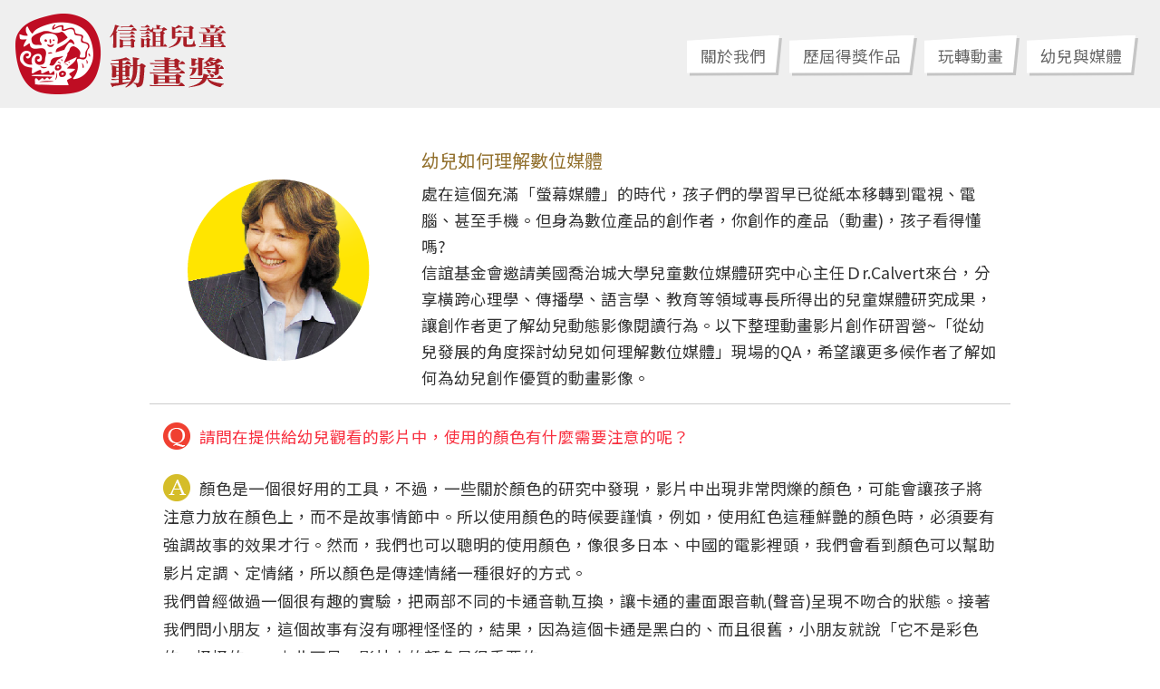

--- FILE ---
content_type: text/html
request_url: https://animationaward.hsin-yi.org.tw/p1.htm
body_size: 14172
content:
<!DOCTYPE html>
<html lang="zh-Hant-TW">
<head>
<meta charset="UTF-8">
<title>信誼兒童動畫獎</title>
<meta name="viewport" content="width=device-width,initial-scale=1.0,viewport-fit=cover">
<link rel="SHORTCUT ICON" href="https://parents.hsin-yi.org.tw/Content/img_V2/favicon.ico" />
<!-- Open Graph -->
<meta name="title" content="信誼兒童動畫獎">
<meta name="description" content="信誼兒童動畫獎">
<meta name="keywords" content="信誼兒童動畫獎">
<meta property="og:title" content="信誼兒童動畫獎"/>
<meta property="og:type" content="website"/>
<meta property="og:site_name" content="信誼兒童動畫獎"/>
<meta property="og:url" content="https://www.kimy.com.tw/AnimationAward/FilmFestival/index.html"/>
<meta property="og:description" content="1988年，信誼基金會在那個本土幼兒圖畫書作家如鳳毛麟角的年代，創立了「信誼幼兒文學獎」，開始走上了發掘、培育與推廣本土創作人才的道路。30年的耕耘，今日在幼兒原創圖畫書的土地上，已經繁花似錦。"/>
<meta property="fb:app_id" content=""/>
<meta property="og:image" content="https://www.kimy.com.tw/AnimationAward/FilmFestival/images/og.jpg?p=1"/>
<link rel="stylesheet" href="https://cdnjs.cloudflare.com/ajax/libs/font-awesome/5.11.2/css/all.css">
<!--<link rel="stylesheet" href="https://cdnjs.cloudflare.com/ajax/libs/twitter-bootstrap/4.4.1/css/bootstrap.min.css">-->
<link rel="stylesheet" href="css/bootstrap.min.css"/>

<!--menu-->
<link rel="stylesheet" href="css/layout.css"/>
<link rel="stylesheet" href="css/footer.css"/>
<!--main--> 
<!--<link rel="stylesheet" href="css/preloader.css"/>-->

<link rel="stylesheet" href="css/style.css"/>
<link rel="stylesheet" href="css/bg-wrap.css"/>
<link rel="stylesheet" href="css/index.css"/>
<style type="text/css"></style>
<!--[if lt IE 9]>
    <script src="https://oss.maxcdn.com/html5shiv/3.7.2/html5shiv.min.js"></script>
    <script src="https://oss.maxcdn.com/respond/1.4.2/respond.min.js"></script>
<![endif]-->
</head>
<body class="light-page">
<div id="wrap">
  <div class="container-fluid  pl-0 pr-0">
    <nav id="mainNav" class="fixed-top navbar navbar-expand-lg navbar-light" style="background-color: #efefef;">
      <div> <img src="images/logo_hyaward.png" alt="logo" class="logo_hyaward"></div>
		
     <button class="navbar-toggler border-0" type="button" data-toggle="collapse" data-target="#navbarSupportedContent" aria-controls="navbarSupportedContent" aria-expanded="false" aria-label="Toggle navigation"> <span class="navbar-toggler-icon"></span> </button>
      <div class="collapse navbar-collapse justify-content-end menu" id="navbarSupportedContent">
        <ul class="navbar-nav">
          <li class="nav-item"><a class="nav-link smooth" href="index.htm?about">關於我們</a> </li>
          <li class="nav-item"><a class="nav-link smooth" href="p3.htm">歷屆得獎作品</a> </li>
          <!--<li class="nav-item"><a class="nav-link smooth" href="https://www.kimy.com.tw/AnimationAward/FilmFestival/index.html">動畫影展</a> </li>-->
          <li class="nav-item"><a class="nav-link smooth" href="p4.htm">玩轉動畫</a></li>
          <li class="nav-item"><a class="nav-link smooth" href="p1.htm">幼兒與媒體</a></li>
		<!--<li class="nav-item d-none d-md-block"><img src="images/from_download_02_2023.jpg" class="" border="0" /></li>
          <li class="nav-item d-none d-md-block"><a href="#"><img src="images/from_download_02_2023.jpg" class="" border="0" /></a></li>
		<li class="nav-item d-sm-none"><a class="nav-link smooth" href="../p4.htm">ttt</a></li>
          <li class="nav-item d-sm-none"><a class="nav-link smooth" href="../p1.htm">ggg</a></li>-->
			<!--加下拉選單-->
			
			<!---->
			
        </ul>
      </div>
	<!-- <div class="download_from floatR"></div>
     <div class="download_kid floatR"></div>-->
    </nav>
  </div>
  <!--end-->
  
  <section id="list" style="">
    <div class="container pt-20 pb-20 pb-lg-10">
    <div class="row align-items-center justify-content-center">
    <div class="col-md-3 col-sm-3 mb-1 pt-4 text-center"><img src="images/img_sj03.png" class="mw-100"/> </div>
	<div class="col-md-7 col-sm-9 mb-1 pt-4"><h5 class="cofftext">幼兒如何理解數位媒體</h5>處在這個充滿「螢幕媒體」的時代，孩子們的學習早已從紙本移轉到電視、電腦、甚至手機。但身為數位產品的創作者，你創作的產品（動畫)，孩子看得懂嗎?<br>信誼基金會邀請美國喬治城大學兒童數位媒體研究中心主任Ｄr.Calvert來台，分享橫跨心理學、傳播學、語言學、教育等領域專長所得出的兒童媒體研究成果，讓創作者更了解幼兒動態影像閱讀行為。以下整理動畫影片創作研習營~「從幼兒發展的角度探討幼兒如何理解數位媒體」現場的QA，希望讓更多候作者了解如何為幼兒創作優質的動畫影像。</div>
    </div>

    </div>
	  
	 <div class="container">
		 <div class="row align-items-center justify-content-center">
		 <div class="col-10 pt-20 box_qa">
		 
      		<div class="box_q">
         	<ul>
            <li><img src="images/icon_q.png" border="0"/></li>
			<li><p class="box_qtxt redtext">請問在提供給幼兒觀看的影片中，使用的顏色有什麼需要注意的呢？</p></li>
            <!-- <li><a href="#top"><img src="images/icon_top.png" border="0" /></a></li>-->
         	</ul>
      		</div>
			<div class="box_q">
         	<ul>
            <li><img src="images/icon_a.png" border="0" /></li>
			<li><p class="">顏色是一個很好用的工具，不過，一些關於顏色的研究中發現，影片中出現非常閃爍的顏色，可能會讓孩子將注意力放在顏色上，而不是故事情節中。所以使用顏色的時候要謹慎，例如，使用紅色這種鮮艷的顏色時，必須要有強調故事的效果才行。然而，我們也可以聰明的使用顏色，像很多日本、中國的電影裡頭，我們會看到顏色可以幫助影片定調、定情緒，所以顏色是傳達情緒一種很好的方式。<br>我們曾經做過一個很有趣的實驗，把兩部不同的卡通音軌互換，讓卡通的畫面跟音軌(聲音)呈現不吻合的狀態。接著我們問小朋友，這個故事有沒有哪裡怪怪的，結果，因為這個卡通是黑白的、而且很舊，小朋友就說「它不是彩色的，怪怪的。」由此可見，影片中的顏色是很重要的。</p></li>
         	</ul>
      		</div>
		 </div>
		 </div>
		 
		 <div class="row align-items-center justify-content-center">
		 <div class="col-10 pt-20 box_qa">
      		<div class="box_q">
         	<ul>
            <li><img src="images/icon_q.png" border="0" /></li>
			<li><p class="redtext">給嬰幼兒觀看的影片長度，或是一個字句在影片中重複的時間，應該有多長？嬰幼兒每天應該觀看多長的節目，對他的學習才是有幫助的呢？</p></li>
            <!-- <li><a href="#top"><img src="images/icon_top.png" border="0" /></a></li>-->
         	</ul>
      		</div>
			<div class="box_q">
         	<ul>
            <li><img src="images/icon_a.png" border="0"/><p class="">嬰幼兒適合觀看的影片長度，要視他們的年紀而定。兩歲左右的嬰幼兒適合比較短的、三分鐘左右的影片，例如《1-3歲小太陽幼兒雜誌》中的豆豆劇場，時間長度就非常適合；學齡前的兒童，可以觀看十分鐘左右的影片；年紀再大一點的兒童，觀看影片的時間就可以增加到二十分鐘，不過前提是這個影片內容是在講一個故事；或者是十分鐘說一個故事，之後稍微休息，重複其中的一些內容，然後再說一個十分鐘的故事，加起來二十分鐘左右。九到十歲的兒童，他們的認知發展已經足夠去了解比較複雜的故事情節，因此可以讓他們觀看一個小時左右長度的影片。但是除了兒童電影之外，我們很少看到針對這個年齡層的小孩所製作的一個小時的影片。<br>在美國，許多電視節目或電視台，都是靠商業廣告才能營運的，所以影片中的故事經常會被廣告中斷。這種中斷的情況，因為切斷了整個故事的時間軸，會影響十歲以下兒童的理解。所以如果台灣的電視節目裡頭也有安插廣告的話，設計節目的重點，就在於配合廣告安插的時間設定故事的長度，在廣告播放之前把故事講完，才不會影響到整個故事的邏輯鋪陳。<br>關於影片的重複，其實有兩種形式，一種是在影片中不斷重複同一件事，另外一種是重複播放影片。在影片中不斷重複相同內容時，可以在每一次的重複中表現些微的不同，例如視角的變化，幫助幼兒在不斷重複觀賞同樣訊息的過程中增進學習；而重複播放，像是有些節目可能一週五天，每天都重複播放，對學齡前的兒童來說，則可以提高興趣，也能讓孩子更了解影片的內容。</p></li>
			<li></li>     
         	</ul>
      		</div>
		 </div>
		 </div>	 
		 
		 
		 <div class="row align-items-center justify-content-center">
		<div class="col-10 pt-20 box_qa">
      		<div class="box_q">
         	<ul>
            <li><img src="images/icon_q.png" border="0" /></li>
			<li><p class="redtext">在提供給學齡前幼兒的影片中適合帶出負面情緒（比方說生氣或是哭）嗎？如果出現負面情緒，表現的方式需要加以轉化，還是可以直接表現呢？</p></li>
            <!-- <li><a href="#top"><img src="images/icon_top.png" border="0" /></a></li>-->
         	</ul>
      		</div>
			<div class="box_q">
         	<ul>
            <li><img src="images/icon_a.png" border="0" /></li>
			<li><p class="">一般而言，很明顯的情緒表現，嬰幼兒是可以理解的，反而大人有的時候會把情緒隱藏起來。所以，當學齡前的兒童在幼稚園看到另一個學齡前兒童在哭時，所有的人都會停下動作，就好像整個空氣凝結了一般，因為大家想知道到底發生了什麼事。因此，我們可以透過表達情緒的方式，來幫助孩子培養同理心、學習了解他人，以及注意別人的感覺。<br>然而，在影片中表現負面情緒的困難點在於，如何讓孩子了解為什麼會有這些情緒發生，以及這些情緒發生背後的脈絡情境是什麼？因為在表現負面情緒的影片中，我們常常會看到攻擊行為，而學齡前的兒童在觀賞後，可能會去模仿這樣的攻擊行為，卻不了解這些行為背後的理由。因此，重點在於影片中應該要讓學齡前的兒童了解，這個人為什麼採取攻擊的動作。<br>在美國的電視節目裡，可以看到一些描述英雄的故事，在節目的一開始，會先看到攻擊的情節，然後就進廣告，要等到節目播放完畢，才會了解整個故事的來龍去脈。然而，對於學齡前的兒童來說，廣告前後看到的內容是無法互相連結。<br>所以，若要在影片中表現生氣之類的情緒，必須在時間上加以控制，讓整段影片的來龍去脈可以清楚呈現，避免被廣告時間切割。舉例來說，若是有一個人很生氣的哭了，可能的解決方案，是在畫面上看到有人來安慰他，這個人可能是媽媽，他們之間可能會說為什麼生氣、為什麼哭了。又例如，如果有人很生氣的要打人，在設計打人的動作之前，應該先解釋、闡述一下情緒的脈絡，再做接下來的動作。不論小孩或大人都能感受到情緒，所以讓他們知道別人是怎樣的感覺，其實是很好的事情。</p></li>           
         	</ul>
      		</div>
		 </div>
		 </div>
		 
		 
		  <div class="row align-items-center justify-content-center">
		 <div class="col-10 pt-20 box_qa">
      		<div class="box_q">
         	<ul>
            <li><img src="images/icon_q.png" border="0" /></li>
			<li><p class="redtext">影片中所有的主角都必須要是人類嗎？如果設計的角色是動物或是小怪獸之類的，會影響小朋友對角色的連結度與認同感嗎？</p></li>
            <!-- <li><a href="#top"><img src="images/icon_top.png" border="0" /></a></li>-->
         	</ul>
      		</div>
			<div class="box_q">
         	<ul>
            <li><img src="images/icon_a.png" border="0" /></li>
			<li><p class="">影片中的主角不一定要是人類，像是《Blue’s clues》這個在美國很受歡迎的節目，主角就是隻小狗。不過，有時候性別也是個很傷腦筋的問題，例如，跟小女生相比之下，小男生就比較不喜歡Dora；而《Blue’s clues》中的小狗雖然其實是個女生，但是大家看到牠是藍色就覺得牠應該是男生。<br>角色有沒有辦法讓孩子認同，重點在於有沒有表現出人類的行為與特質。舉例來說，如果主角只是隻在動物園裡走來走去的長頸鹿，就很難讓小孩子產生認同；但是，如果這隻長頸鹿會說話、會表現出人類的行為，或是牠身處的環境跟小孩子非常類似的話，那小孩子就會有認同感。不過，有些角色確實比較容易讓孩子產生認同，像現在非常受歡迎的Elmo，因為他代表的是一個完美的兩歲小孩，所以兩歲小孩都很喜歡他。<br>我建議在發展角色時可以先做一些測試，給孩子看這些可能的角色的圖片，就像現在很多節目會先用網路來做預試，再決定是否要真正製作節目一樣。因此，如果公司有網站的話，就可以把不同角色的影片或短片上傳，藉著觀察被觀看的記錄或次數有多少，來得知誰比較受歡迎。此外，也可以進行焦點團體的訪談，讓嬰幼兒嘗試接觸不同的角色，看他們的反應是什麼。不過我個人認為，如果這些角色具有人類特質的話，往往都能和小孩建立緊密的連結。</p></li>           
         	</ul>
      		</div>
		 </div>
			  
		 </div>
		 
		 <div class="row align-items-center justify-content-center">
		 <div class="col-10 pt-20 box_qa">
      		<div class="box_q">
         	<ul>
            <li><img src="images/icon_q.png" border="0" /></li>
			<li><p class="redtext">在美國，有許多父母寧願讓小孩玩電腦遊戲，或是iphone、ipod等互動性的動畫遊戲，也不希望小孩看電視，因為不願意讓小孩看廣告，請問您覺得這些互動性遊戲對小孩有什麼影響呢？</p></li>
            <!-- <li><a href="#top"><img src="images/icon_top.png" border="0" /></a></li>-->
         	</ul>
      		</div>
			<div class="box_q">
         	<ul>
            <li><img src="images/icon_a.png" border="0" /></li>
			<li><p class="">在美國的確有很多家庭不讓小孩看商業的電視，但美國的公共電視（PBS）節目品質都非常好，值得一看。而且我認為，「故事」是能夠拉近小孩子心靈非常好的方式，大概沒有任何互動性的遊戲是可以取代故事的。而互動式的媒體在說故事這件事上，由於沒有鋪陳細節，故事大部份都很短，往往不會有太大的效果。<br>不過，我還是認為互動式媒體仍然有它的地位跟功能，但是應該用在一個多媒體的環境裡，而不是完全不讓小孩子看任何影片。從過去Dora的研究中我們看見，在一個互動的媒體裡面，把故事暫停下來，要求小朋友從事跟這個故事有關或是有教育性的活動，的確能夠促進學習的成效，也會增加小孩跟這些主角互動的機會。<br>然而，什麼叫做互動呢？如果一個小孩，覺得這個主角在對他說話，他們一人講一句，像是對話一樣，那這也是一種互動。媒體跟小孩之間的對話或互動所形成的「類社交關係」，其實非常重要。就我而言，不論是玩偶、書籍都非常重要，不過，有些人硬要把所有的媒體都獨立開來，逐一分析好壞，卻忽略了所有不同形式的媒體其實是可以放在一起，做整體性的應用的。其實，重點不在媒體的形式，而在其中的主角與角色。所以，像是美國的媒體公司，就會把角色定位成一個圓的中心軸，並從這個中心軸出發，幅射出各種不同媒體形式的相關產品。<br>總結來說，我覺得要把重點放在角色上面，而不論是電視、影片或是書籍，都是會說故事的媒體，藉著互動，孩子可以跟不同的媒體形式產生對話，增進學習的效果。</p></li>           
         	</ul>
      		</div>
		 </div>
		 </div>	 
		 
		  <div class="row align-items-center justify-content-center">
		 <div class="col-10 pt-20 box_qa">
      		<div class="box_q">
         	<ul>
            <li><img src="images/icon_q.png" border="0" /></li>
			<li><p class="redtext">互動式多媒體要如何設計會比較恰當？在故事告一個段落時，安插一個簡單的問題，是否可以有反覆學習和加強學習的效果？</p></li>
            <!-- <li><a href="#top"><img src="images/icon_top.png" border="0" /></a></li>-->
         	</ul>
      		</div>
			<div class="box_q">
         	<ul>
            <li><img src="images/icon_a.png" border="0" /></li>
			<li><p class="">什麼是好的互動式多媒體設計，要視兒童的年紀以及使用目的而定，但重點都在於如何教導孩子，將螢幕上看到的東西轉移到實際的生活中。舉例來說，小朋友走到公園裡頭，看到一棵不知名的樹，於是將這棵樹拍下來，傳給別人加以詢問，這代表他看到螢幕上的畫面，知道這不單只是螢幕上的東西，而是可以和生活中的環境做連結的，就是一種轉移。此外，一些關於空間移動的電腦軟體或遊戲，讓孩子可以在迷宮裡頭去移動人物，也擴大了孩子的學習，而不單只是了解故事的內容而已。<br>我將這些媒體統稱為螢幕媒體，是因為不論是電視節目還是影片，都是用螢幕的方式來呈現。現在的技術讓我們可以跟螢幕上面的東西進行互動，所以各式各樣的技術都在螢幕上做匯流，而這種互動式媒體最強大的力量在於讓我們有創造的可能。所以，現在的媒體不只有匯流，同時也有分散的效果，也就是讓我們能夠用自己的方式，擴大自己的視野，創造自己的內容。<br>舉例來說，對年紀比較大的孩子而言，要讓他們了解一個情境，例如生日餐會或生日派對，先告訴他們生日餐會是什麼樣子，對他們來說太無聊了，但是你可以請他們自己設計一個生日派對，讓他們不僅可以用文字敘述，也可以用圖片敘述，就像是自己創造了一個故事一樣，並且可以在網路上跟其他人分享。這整個遊戲或內容就非常的個人化，而這正是互動式媒體最大的力量所在。</p></li>           
         	</ul>
      		</div>
		 </div>
		 </div>	  
		 
		 <div class="row align-items-center justify-content-center">
		 <div class="col-10 pt-20 box_qa">
      		<div class="box_q">
         	<ul>
            <li><img src="images/icon_q.png" border="0" /></li>
			<li><p class="redtext">小朋友對於角色的性別會有認同感，例如女生會喜歡女生的角色。那對影片旁白的聲音，同樣也有性別認同上的差異嗎？</p></li>
            <!-- <li><a href="#top"><img src="images/icon_top.png" border="0" /></a></li>-->
         	</ul>
      		</div>
			<div class="box_q">
         	<ul>
            <li><img src="images/icon_a.png" border="0" /></li>
			<li><p class="">在美國的研究裡頭，很多製作單位都有一個偏見，就是小男生只喜歡看男生的節目、有男生的內容，而小女生則是男生女生的內容都喜歡。但是根據Anderson針對《芝麻街》節目所做的研究顯示，畫面上出現女生，小朋友反而有比較高的注意力，因為在螢幕上出現的女生往往都在跳舞或是有動作的；但是畫面上出現的男生可能只是坐著講電話，或是講一些在畫面上沒有出現的事情，所以小朋友才比較容易注意到女生。<br>在我們的文化裡頭，如果有旁白的話，一般來說好像比較喜歡男生的聲音，譬如在很多廣告裡頭聽到的都是男生配音，似乎男聲較具權威感。但是如果廣告傳遞的訊息是針對女性觀眾的話，那大部份會用女生的旁白。我比較了解對話的部份，不太了解旁白的性別會不會造成影響，不過根據我們的研究，我們發現男生從很小開始就比較偏好男性的聲音，進而演變成小男孩在七歲看電視時，只會注意到男性的角色，但是女生則是男、女生都會注意，一個可能的原因是，在電視節目裡，男性角色的權力比較大。<br>電視跟影片媒體的發展，在整個幼兒學習的過程中似乎取代了原本老師及父母陪伴者的角色，這樣的學習歷程對孩子來說是好或不好？我們是否還需要老師及父母這些陪伴者的角色？要的話，應該擔任什麼樣的工作呢？沒有人可以取代陪伴者的角色，無論是父母或老師都不會被取代。有大人的示範，孩子的學習效果會比看影片來得好。但前提是大人真的有把心力放在孩子身上，是很專心，而不是為了出現而出現的；是即使一件事情重複一千次也要有耐心，不過這真的很難。所以，互動式的媒體其實是在輔助這些陪伴者，讓他們有休息的機會，因為這些媒體就算重複一千次同樣的事也不會累。因此，互動式媒體是種工具，而不是用來取代父母親的角色。<br>我認為從事媒體教育工作的人，目的並不是要取代父母或老師，而是要來幫助他們的。要從媒體當中學習，有很多種方法，其中一種是標記內容，另一種是角色扮演。舉例來說，媽媽可以運用影片裡頭的故事內容和孩子一起玩角色扮演的遊戲，增進孩子對內容的理解。甚至，父母親也可以運用影片中的角色和孩子玩遊戲，例如用《1-3歲小太陽幼兒雜誌》中的豆豆手偶來跟小孩做互動，問問孩子喜不喜歡豆豆，或是「豆豆的眼睛在哪裡？耳朵在哪裡？」此外，我們也常常可以看到，爸媽會幫孩子將影片中的故事闡述得更為完整，這就是協助小朋友將媒體跟現實生活做連結的一個很好的方式。<br>不過有些父母親完全不知道要去利用這些影片來陪伴小孩，而是將影片當作保姆，但這並不是一個有建設性的作法。不過如果父母陪小孩看一段影片，然後暫時離開一下並再回來，這倒是可以接受的。這是一個平衡取決的問題，不過現在美國的小孩都失衡了。像八到十八歲的這一群孩子，每天暴露在媒體前的時間大概是八到十小時，我覺得理想的媒體暴露情況，應該同時在質跟量之間取得平衡──製作好的節目或影片給小孩看，是相關從業人員的責任；至於量的部份，則是父母的責任，想辦法控制小孩子暴露在這些媒體前的時間長度，也要教他們學會自己控制時間。</p></li>           
         	</ul>
      		</div>
		 </div>
		 </div>
		 
		 
		  <div class="row align-items-center justify-content-center">
		 <div class="col-10 pt-20 box_qa">
			 
      		<div class="box_q">
         	<ul>
            <li><img src="images/icon_q.png" border="0" /></li>
			<li><p class="redtext">相較於過去精緻的圖畫書畫風，近年來許多圖畫書的繪畫風格是偏向塗鴉式的，人物造型較簡單，也比較受到台灣市場的接受。請問人物造型上繪畫風格的差異對於動畫或圖畫書的影響程度會多大？主角造型的簡單或誇張，對小朋友會有什麼影響？</p></li>
            <!-- <li><a href="#top"><img src="images/icon_top.png" border="0" /></a></li>-->
         	</ul>
      		</div>
			<div class="box_q">
         	<ul>
            <li><img src="images/icon_a.png" border="0" /></li>
			<li><p class="">我昨天剛好看到了《1-3歲小太陽幼兒雜誌》，覺得內容很豐富，造型也很精緻，我自己就是一個粉絲。我不清楚一個圖畫裡頭細節有多少是不是很重要？這方面的相關研究非常少，此外，也沒有人做過圖畫書圖像發展的歷史研究。因此，我不清楚圖畫書的圖像發展是否從複雜精緻的圖案演變到簡單的圖案。我只能說簡單圖案的製作成本應該比較低。<br>就動畫來說，例如迪士尼的經典動畫，很多都是細膩有豐富細節的動畫，現在的動畫大部份都是電腦製作的，在品質上有很大的差別。我個人沒有做過這樣的研究，但是對於圖像和兒童學習的關係來說，如果圖的細節沒有那麼多、那麼豐富，或許嬰幼兒的注意力會比較放在文字上。甚至，如果圖像不漂亮、不鮮艷、不豐富的話，它可能連孩子的注意力都抓不到。此外，視覺的圖像可以幫助兒童學習語言，將聲音和文字做結合。所以這其實跟如何在影片中使用色彩的問題是一樣的，都是一個平衡的問題──圖像豐富細膩可能吸引孩子的注意，但也可能讓他忽略了故事的內容；但是若是圖像過於單調無趣，卻可能根本無法引起孩子的注意。</p></li>           
         	</ul>
      		</div>
		 </div>
		 </div>	  
		 
	  </div> 
	  
	     
      
      
      
   
    <div class="bg-wrap">
      <div class="bg"></div>
    </div>
  </section>
</div>
<!-- Footer -->
<footer id="footer-text-2" class="light pb-10 pt-10 text-center">
  <div class="container-fluid">
    <div class="align-items-center row">
      <div class="col-md text-left copy" style="">
        <p class="mb-0 ">Chinese｜<a href="EN/index.html">English</a></p>
        <p class="mb-0 ">活動信箱：<a href="mailto:award@hsin-yi.org.tw">animationaward@hsinyi.org.tw</a> 洽詢專線：(02)2396-5305分機1305、1513</p>
        <p class="mb-0 ">地址：台北市重慶南路二段75號4樓</p>
      </div>
      <div class="col-md-auto mr-5">主辦單位:&nbsp;<img src="images/logo_hsinyi.png" border="0"/> </div>
    </div>
  </div>
  <div class="bg-wrap">
    <div class="bg"> </div>
  </div>
</footer>
<button type="button" id="BackTop" class="toTop-arrow" aria-label="Top"> <span aria-hidden="true"></span> </button>
<script src="https://cdnjs.cloudflare.com/ajax/libs/jquery/3.4.1/jquery.min.js"></script> 
<script src="https://cdnjs.cloudflare.com/ajax/libs/popper.js/1.16.0/umd/popper.min.js"></script> 
<script src="https://cdnjs.cloudflare.com/ajax/libs/twitter-bootstrap/4.4.1/js/bootstrap.min.js"></script> 
<script src="https://cdnjs.cloudflare.com/ajax/libs/jquery-smooth-scroll/2.2.0/jquery.smooth-scroll.min.js"></script> 
<script src="https://cdnjs.cloudflare.com/ajax/libs/OwlCarousel2/2.3.4/owl.carousel.min.js"></script> 
<!--<script src="https://cdnjs.cloudflare.com/ajax/libs/aos/2.3.4/aos.js"></script> --> 
<script src="js/custom.js"></script> 
<script src="js/index.js"></script> 
<script src="js/filmMenu.js"></script> 

<!-- Global site tag (gtag.js) - Google Analytics --> 
<script async src="https://www.googletagmanager.com/gtag/js?id=UA-40450952-3"></script> 
<script>window.dataLayer=window.dataLayer || [];
function gtag() {
dataLayer.push(arguments);
 }
gtag('js', new Date());
gtag('config', 'UA-40450952-3');
</script>
</body>
</html>


--- FILE ---
content_type: text/css
request_url: https://animationaward.hsin-yi.org.tw/css/layout.css
body_size: 925
content:
.topnav-2 { background: #2f3c43; color: #fff; }
.navbar-2nd { display: flex; flex-direction: row; justify-content: space-between; align-items: center; padding: 0.7rem 1rem; }
.navbar-2nd a { fill: #fff; color: #fff; }
.navbar-2nd img { margin-right: 5px; height: 26px; width: auto; }
.navbar-2nd .btn { padding-top: 0px; padding-right: 0px; padding-bottom: 0px; padding-left: 0px; }
.navbar-2nd .form-control { padding-top: 0px; padding-bottom: 0px; width: auto; display: inline; }
.ft-ad, .hello-word { display: none; }
#allHsinyi { width: 100%; padding: 20px 0; background-color: rgba(0,0,0,0.80); position: absolute; top: 43px; left: 0; z-index: 999; }
#allHsinyi .col { padding-left: 30px; position: relative; margin-bottom: 15px; }
#allHsinyi h5, #allHsinyi h5 a { font-size: 20px; color: #f7ca00; }
h1, h2, h3, h4, h5, h6 { /* [disabled]font-weight: bold;*/ }
#allHsinyi ul { margin-top: -10px; margin-bottom: .5rem; }
#allHsinyi li, #allHsinyi li a { font-size: 14px; color: #fff; }
#allHsinyi li a { }
#allHsinyi .col:before { content: ""; width: 2px; height: 100%; background: #f7ca00; position: absolute; top: 0; left: 20px; }
@media screen and (max-width: 991px) {
.topnav-1 li { margin-left: 0; list-style: none; }
.topnav-1 .my-member { display: block; }
.topnav-2 .my-member {  *display: none;}
.navbar-2nd { padding-left: 0; padding-right: 0 }
.topnav-2 .my-member { display: none; }
.topnav-2 .container { padding: 0; width: 100%; padding-left: 15px; padding-right: 15px; max-width: none }
#allHsinyi { top: 36px; }
.ft-about-hsinyi .col-sm-6 { margin-bottom: 25px; }
/*首頁KV Search*/
.homeSearch { max-width: 500px; margin-top: -60px; margin-left: -250px; }
.homeSearch h1 { font-size: 30px; }
.homeSearch input, .homeSearch a, .homeSearch svg { font-size: 16px; }
.home-kv-slider:after { content: none; }
/*首頁下方區塊*/
.epaper .col-md-4:nth-of-type(1), .epaper .col-md-4:nth-of-type(2), .epaper .col-md-4:nth-of-type(3) { margin-top: 20px; }
.epaper, .lectures, .adviser { padding: 30px 60px; }
.epaper p { margin-bottom: 10px; }
.lectures, .adviser { margin-top: 30px; }
/*專題上方樣式*/
.topicIntro.styleA div.col-md-6:first-child { order: 2; }
.topicIntro.styleA div.col-md-6:last-child { order: 1; }
.topicIntro h1, .topicIntro img { margin-bottom: 10px; }
.my500q { padding-top: 30px }
}





--- FILE ---
content_type: text/css
request_url: https://animationaward.hsin-yi.org.tw/css/footer.css
body_size: 496
content:
footer { background: #fff33f; color: #000; }
footer hr { border-top: 1px solid #fff; }
/*Footer Ads*/
footer .fa-inverse { color: #2f3c43; }
footer a,footer a:hover { color: #f60; }
.ft-ad { width: 100%; background: #f5c800; padding: 10px 0; position: fixed; bottom: 0; z-index: 999; }
.ft-ad .adClose { color: #fff; display: block; position: absolute; top: 50%; right: 40px; margin-top: -10px; }
.ft-ad img { max-width: 100%; }
/*Footer Info*/
.ft-info { padding: 30px 0; font-size: 14px; }
.ft-info a { color: #fff; }
.ft-info ul.list-inline li:before { content: "|"; margin-right: 5px; }
.ft-info ul.list-inline li:first-child:before { content: none; }
.ft-info-icon li { margin-bottom: 10px; }
.ft-icon { display: inline-block; width: 24px; height: 24px; position: relative; margin-right: 10px; border-radius: 50%; background: #fff; flex: 0 0 24px; }
.ft-icon svg { fill: #2f3c43; color: #2f3c43; width: 14px; height: 14px; position: absolute; top: 5px; left: 5px; }
.ft-icon svg.fa-facebook-f { left: 8px; }
.fb-link li { margin-bottom: 0; }
/*信誼全服務*/
.ft-about-hsinyi { padding-top: 30px; color: #fff; }
.ft-about-hsinyi a { color: #fff; }
.ft-about-hsinyi h5 { font-size: 20px; margin-bottom: 25px; }
.ft-about-hsinyi h5:before { content: "|"; margin-right: 10px; }
.ft-about-hsinyi ul { margin: -20px 0 0 15px; }
.ft-about-hsinyi ul li { font-size: 14px; line-height: 24px; }


--- FILE ---
content_type: text/css
request_url: https://animationaward.hsin-yi.org.tw/css/style.css
body_size: 1575
content:
@charset "utf-8";
/* CSS Document */

@import url('https://fonts.googleapis.com/css2?family=Noto+Sans+TC:wght@700&family=Noto+Serif+TC:wght@400;700&display=swap');
@import url('https://fonts.googleapis.com/css2?family=Noto+Sans+TC:wght@400;700&display=swap');
* { font-family: 'Montserrat', 'Noto Sans TC', 'Noto Sans', Arial, "文泉驛正黑", "WenQuanYi Zen Hei", "儷黑 Pro", "LiHei Pro", "微軟正黑體", "Microsoft JhengHei", "標楷體", DFKai-SB, sans-serif; }
* {padding: 0;margin: 0; }
.lightbox-video-player, .lightbox-btn { -webkit-box-sizing: border-box; box-sizing: border-box; border: 0; padding: 0; margin: 0; }
.serif { font-family: '新細明體', serif; }
:root { font-size: 1rem; }
body { font-size: 1.1rem; line-height: 1.7; color: #333333;padding-left: 0;padding-right: 0;}

.noto { font-family: 'Noto Serif TC', serif; }
.btn-link { color: #ff6161; }
.navbar-light .navbar-nav .nav-link { color: #666; font-size: 1em; font-weight: 100; padding-left: 15px;padding-right: 15px;}
/*.navbar { padding: 0px; }*/
.navbar a:hover { text-decoration: underline; }
.h1, .h2, .h3, .h4, .h5, .h6, h1, h2, h3, h4, h5, h6 { line-height: 1.4; }
h1, .h1 { font-size: 3.5rem;/*font-size: 2.5rem;*/ }
h2, .h2 { font-size: 2.5rem;/* font-size: 2rem;*/ }
h3, .h3 { font-size: 2rem;/*font-size: 1.75rem;*/ }
h4, .h4 { /*font-size: 1.5rem;*/ }
h5, .h5 { /*font-size: 1.25rem;*/ }
h6, .h6 { /*font-size: 1rem;*/ }
.rounded { border-radius: 1rem !important; overflow: hidden; }
.shadow { -webkit-box-shadow: 0px 3px 10px rgba(0,0,0,0.29)!important; box-shadow: 0px 3px 10px rgba(0,0,0,0.29)!important; }
#mainNav, .nav_shadow { box-shadow: 0 0.5rem 1rem rgba(0, 0, 0, 0.15); transition: background-color 0.2s ease; }

@media (min-width: 992px) {
#mainNav { box-shadow: none;}
#mainNav .navbar-brand { color: rgba(255, 255, 255, 0.7); }
#mainNav.navbar-scrolled { box-shadow: 0 0.5rem 1rem rgba(0, 0, 0, 0.15); background-color: #fff; }
}

@media (max-width: 991px) {
#mainNav { box-shadow: none;}
#mainNav .navbar-brand { color: rgba(255, 255, 255, 0.7); }
#mainNav.navbar-scrolled { box-shadow: 0 0.5rem 1rem rgba(0, 0, 0, 0.15); background-color: #fff; }
}

@media (max-width: 575px) {
h1, .h1 { font-size: 2.5rem; }
}

/* ---------------------------------------------------
    SIDEBAR STYLE
----------------------------------------------------- */

/*#sidebar { width: 250px; position: fixed; top: 0; height: 100vh; z-index: 999; background: #7386D5; color: #fff; transition: all 0.3s; overflow-y: scroll; box-shadow: 3px 3px 3px rgba(0, 0, 0, 0.2); right: -250px; }
#sidebar.active { right: 0; }
#dismiss { width: 35px; height: 35px; line-height: 35px; text-align: center; background-color: #4A4A4A; position: absolute; top: 10px; cursor: pointer; -webkit-transition: all 0.3s; -o-transition: all 0.3s; transition: all 0.3s; left: 10px; }
#dismiss:hover { background: #fff; color: #7386D5; }
.overlay { display: none; position: fixed; width: 100vw; height: 100vh; background: rgba(0, 0, 0, 0.7); z-index: 998; opacity: 0; transition: all 0.5s ease-in-out; }
.overlay.active { display: block; opacity: 1; }
#sidebar .sidebar-header { padding-top: 51px; padding-right: 20px; padding-left: 20px; background: #6d7fcc; }
#sidebar ul.components { padding: 20px 0; border-bottom: 1px solid #47748b; }
#sidebar ul p { color: #fff; padding: 10px; }
#sidebar ul li a { padding: 10px; font-size: 1.1em; display: block; color: #FFFFFF; }
#sidebar ul li a:hover { color: #7386D5; background: #fff; }
#sidebar ul li.active>a, a[aria-expanded="true"] { color: #fff; background: #6d7fcc; }
a[data-toggle="collapse"] { position: relative; }
.dropdown-toggle::after { display: block; position: absolute; top: 50%; right: 20px; transform: translateY(-50%); }
ul ul a { font-size: 0.9em !important; padding-left: 30px !important; background: #6d7fcc; }
ul.CTAs { padding: 20px; }
ul.CTAs a { text-align: center; font-size: 0.9em !important; display: block; border-radius: 5px; margin-bottom: 5px; }
a.download { background: #fff; color: #7386D5; }
a.article, a.article:hover { background: #6d7fcc !important; color: #fff !important; }*/


--- FILE ---
content_type: text/css
request_url: https://animationaward.hsin-yi.org.tw/css/bg-wrap.css
body_size: 4441
content:
@charset "utf-8";
/* CSS Document */


/*----------------------------------------------------------------------------------------
                                    POSITION
-----------------------------------------------------------------------------------------*/

.position-static {
    position: static !important;
}

.position-relative {
    position: relative !important;
}

.position-inherit {
    position: inherit !important;
}

.position-absolute {
    position: absolute !important;
}

.position-fixed {
    position: fixed !important;
}

.position-sticky {
    position: -webkit-sticky !important;
    position: sticky !important;
}

@media (max-width: 575px) {
    .zeroing-sm {
        position: relative !important;
        width: auto !important;
        top: auto !important;
        right: auto !important;
        bottom: auto !important;
        left: auto !important;
        -webkit-transform: none !important;
        transform: none !important;
    }
}

@media (max-width: 767px) {
    .zeroing-md {
        position: relative !important;
        width: auto !important;
        top: auto !important;
        right: auto !important;
        bottom: auto !important;
        left: auto !important;
        -webkit-transform: none !important;
        transform: none !important;
    }
}

.t-0 {
    top: 0;
}

.t-25 {
    top: 25%;
}

.t-50 {
    top: 50%;
}

.t-75 {
    top: 75%;
}

.t-100 {
    top: 100%;
}

.r-0 {
    right: 0;
}

.r-25 {
    right: 25%;
}

.r-50 {
    right: 50%;
}

.r-75 {
    right: 75%;
}

.r-100 {
    right: 100%;
}

.b-0 {
    bottom: 0;
}

.b-25 {
    bottom: 25%;
}

.b-50 {
    bottom: 50%;
}

.b-75 {
    bottom: 75%;
}

.b-100 {
    bottom: 100%;
}

.l-0 {
    left: 0;
}

.l-25 {
    left: 25%;
}

.l-50 {
    left: 50%;
}

.l-75 {
    left: 75%;
}

.l-100 {
    left: 100%;
}

.centered {
    -webkit-transform: translate(-50%, -50%);
    transform: translate(-50%, -50%);
}

.overall {
    position: relative;
    z-index: 10;
}

.underall {
    position: relative;
    z-index: -10;
}

.absolute-top {
    position: absolute;
    top: 0;
    right: 0;
    left: 0;
    z-index: 1030;
}

.absolute-bottom {
    position: absolute;
    bottom: 0;
    right: 0;
    left: 0;
    z-index: 1030;
}

.fixed-left,
.fixed-right,
.fixed-center {
    position: fixed;
    z-index: 1030;
    top: 0;
    bottom: 0;
}

.fixed-right {
    right: 0;
}

.fixed-left {
    left: 0;
}

.fixed-center {
    right: 0;
    left: 0;
}

/*.fixed-top,
.show-on-scroll,
.hide-on-scroll {
    position: fixed;
    top: 0;
    right: 0;
    left: 0;
    z-index: 99;
}

.fixed-bottom {
    position: fixed;
    right: 0;
    bottom: 0;
    left: 0;
    z-index: 99;
}*/

@supports ((position: -webkit-sticky) or (position: sticky)) {
    .sticky-top {
        /*position: -webkit-sticky;*/
        /*position: sticky;*/
        top: 0;
        z-index: 1020;
    }
}

.show-on-scroll {
    -webkit-transition: -webkit-transform 0.3s ease-in-out;
    transition: -webkit-transform 0.3s ease-in-out;
    transition: transform 0.3s ease-in-out;
    transition: transform 0.3s ease-in-out, -webkit-transform 0.3s ease-in-out;
    -webkit-transform: translateY(-150%);
    transform: translateY(-150%);
}

.show-on-scroll.show {
    -webkit-transform: translateY(0%);
    transform: translateY(0%);
}

.hide-on-scroll {
    -webkit-transition: -webkit-transform 0.3s ease-in-out;
    transition: -webkit-transform 0.3s ease-in-out;
    transition: transform 0.3s ease-in-out;
    transition: transform 0.3s ease-in-out, -webkit-transform 0.3s ease-in-out;
}

.hide-on-scroll.hide {
    -webkit-transform: translateY(-150%);
    transform: translateY(-150%);
}


/*----------------------------------------------------------------------------------------
                                    SECTION BACKGROUND
-----------------------------------------------------------------------------------------*/
article, aside, dialog, figcaption, figure, footer, header, hgroup, main, nav, section { display: block; }
section, header, footer { position: relative; z-index: 1; }
.bg-wrap, .bg, .nav-bg { position: absolute; overflow: hidden; z-index: -2; top: 0; bottom: 0; left: 0; right: 0; }
.bg-box { z-index: -1; display: -webkit-box; display: -ms-flexbox; display: flex; -webkit-box-align: center; -ms-flex-align: center; align-items: center; -webkit-box-pack: center; -ms-flex-pack: center; justify-content: center; }
.bg-box::before { display: block; content: ""; }
.bg-box.col-1, .bg-box.col-2, .bg-box.col-3, .bg-box.col-4, .bg-box.col-5, .bg-box.col-6, .bg-box.col-7, .bg-box.col-8, .bg-box.col-9, .bg-box.col-10, .bg-box.col-11, .bg-box.col-12 { position: absolute; top: 0; right: auto; bottom: 0; left: 0; }
.bg-box.col-1:last-child, .bg-box.col-2:last-child, .bg-box.col-3:last-child, .bg-box.col-4:last-child, .bg-box.col-5:last-child, .bg-box.col-6:last-child, .bg-box.col-7:last-child, .bg-box.col-8:last-child, .bg-box.col-9:last-child, .bg-box.col-10:last-child, .bg-box.col-11:last-child, .bg-box.col-12:last-child { right: 0; left: auto; }

@media (min-width: 576px) {
.bg-box[class*="col-sm-"] { position: absolute; top: 0; bottom: 0; left: auto; right: auto; }
.bg-box[class*="col-sm-"]:first-child { left: 0; }
.bg-box[class*="col-sm-"]:last-child { right: 0; }
}

@media (min-width: 768px) {
.bg-box[class*="col-md-"] { position: absolute; top: 0; bottom: 0; left: auto; right: auto; }
.bg-box[class*="col-md-"]:first-child { left: 0; }
.bg-box[class*="col-md-"]:last-child { right: 0; }
}

@media (min-width: 992px) {
.bg-box[class*="col-lg-"] { position: absolute; top: 0; bottom: 0; left: auto; right: auto; }
.bg-box[class*="col-lg-"]:first-child { left: 0; }
.bg-box[class*="col-lg-"]:last-child { right: 0; }
}

@media (min-width: 1200px) {
.bg-box[class*="col-xl-"] { position: absolute; top: 0; bottom: 0; left: auto; right: auto; }
.bg-box[class*="col-xl-"]:first-child { left: 0; }
.bg-box[class*="col-xl-"]:last-child { right: 0; }
}
.bg.parallax[data-rellax-speed="1"], .bg.parallax[data-rellax-speed="-1"] { top: -10vh; bottom: -10vh; }
.bg.parallax[data-rellax-speed="2"], .bg.parallax[data-rellax-speed="-2"] { top: -20vh; bottom: -20vh; }
.bg.parallax[data-rellax-speed="3"], .bg.parallax[data-rellax-speed="-3"] { top: -30vh; bottom: -30vh; }
.bg.parallax[data-rellax-speed="4"], .bg.parallax[data-rellax-speed="-4"] { top: -40vh; bottom: -40vh; }
.bg.parallax[data-rellax-speed="5"], .bg.parallax[data-rellax-speed="-5"] { top: -50vh; bottom: -50vh; }
.bg.parallax video { width: auto !important; }
/*----------------------------------------------------------------------------------------
                        PADDING & MARGIN
-----------------------------------------------------------------------------------------*/
.pt-0 { padding-top: 0 !important; }
.pb-0 { padding-bottom: 0 !important; }
.pt-10 { padding-top: 10px !important; }
.pb-10 { padding-bottom: 10px !important; }
.pt-20 { padding-top: 20px !important; }
.pb-20 { padding-bottom: 20px !important; }
.pt-30 { padding-top: 30px !important; }
.pb-30 { padding-bottom: 30px !important; }
.pt-50 { padding-top: 50px !important; }
.pb-50 { padding-bottom: 50px !important; }
.pt-75 { padding-top: 75px !important; }
.pb-75 { padding-bottom: 75px !important; }
.pt-100 { padding-top: 100px !important; }
.pb-100 { padding-bottom: 100px !important; }
.pt-150 { padding-top: 150px !important; }
.pb-150 { padding-bottom: 150px !important; }
.pt-200 { padding-top: 200px !important; }
.pb-200 { padding-bottom: 200px !important; }
.pt-250 { padding-top: 250px !important; }
.pb-250 { padding-bottom: 250px !important; }
.pt-300 { padding-top: 300px !important; }
.pb-300 { padding-bottom: 300px !important; }
.pt-350 { padding-top: 350px !important; }
.pb-350 { padding-bottom: 350px !important; }
.pt-400 { padding-top: 400px !important; }
.pb-400 { padding-bottom: 400px !important; }
.mt-auto { margin-top: auto !important; }
.mb-auto { margin-bottom: auto !important; }
.mt-0 { margin-top: 0 !important; }
.mb-0 { margin-bottom: 0 !important; }
.mt-10 { margin-top: 10px !important; }
.mb-10 { margin-bottom: 10px !important; }
.mt-20 { margin-top: 20px !important; }
.mb-20 { margin-bottom: 20px !important; }
.mt-30 { margin-top: 30px !important; }
.mb-30 { margin-bottom: 30px !important; }
.mt--30 { margin-top: -30px !important; }
.mb--30 { margin-bottom: -30px !important; }
.mt-50 { margin-top: 50px !important; }
.mb-50 { margin-bottom: 50px !important; }
.mt--50 { margin-top: -50px !important; }
.mb--50 { margin-bottom: -50px !important; }
.mt-75 { margin-top: 75px !important; }
.mb-75 { margin-bottom: 75px !important; }
.mt-100 { margin-top: 100px !important; }
.mb-100 { margin-bottom: 100px !important; }
.mt--100 { margin-top: -100px !important; }
.mb--100 { margin-bottom: -100px !important; }
.mt-150 { margin-top: 150px !important; }
.mb-150 { margin-bottom: 150px !important; }
.mt-200 { margin-top: 200px !important; }
.mb-200 { margin-bottom: 200px !important; }
.mt--200 { margin-top: -200px !important; }
.mb--200 { margin-bottom: -200px !important; }
.mt-250 { margin-top: 250px !important; }
.mb-250 { margin-bottom: 250px !important; }
.mt-300 { margin-top: 300px !important; }
.mb-300 { margin-bottom: 300px !important; }
.mt--300 { margin-top: -300px !important; }
.mb--300 { margin-bottom: -300px !important; }

@media (min-width: 576px) {
.pt-sm-0 { padding-top: 0 !important; }
.pb-sm-0 { padding-bottom: 0 !important; }
.pt-sm-10 { padding-top: 10px !important; }
.pb-sm-10 { padding-bottom: 10px !important; }
.pt-sm-20 { padding-top: 20px !important; }
.pb-sm-20 { padding-bottom: 20px !important; }
.pt-sm-30 { padding-top: 30px !important; }
.pb-sm-30 { padding-bottom: 30px !important; }
.pt-sm-50 { padding-top: 50px !important; }
.pb-sm-50 { padding-bottom: 50px !important; }
.pt-sm-75 { padding-top: 75px !important; }
.pb-sm-75 { padding-bottom: 75px !important; }
.pt-sm-100 { padding-top: 100px !important; }
.pb-sm-100 { padding-bottom: 100px !important; }
.pt-sm-150 { padding-top: 150px !important; }
.pb-sm-150 { padding-bottom: 150px !important; }
.pt-sm-200 { padding-top: 200px !important; }
.pb-sm-200 { padding-bottom: 200px !important; }
.pt-sm-250 { padding-top: 250px !important; }
.pb-sm-250 { padding-bottom: 250px !important; }
.pt-sm-300 { padding-top: 300px !important; }
.pb-sm-300 { padding-bottom: 300px !important; }
.pt-sm-350 { padding-top: 350px !important; }
.pb-sm-350 { padding-bottom: 350px !important; }
.pt-sm-400 { padding-top: 400px !important; }
.pb-sm-400 { padding-bottom: 400px !important; }
.mt-sm-auto { margin-top: auto !important; }
.mb-sm-auto { margin-bottom: auto !important; }
.mt-sm-0 { margin-top: 0px !important; }
.mb-sm-0 { margin-bottom: 0px !important; }
.mt-sm-10 { margin-top: 10px !important; }
.mb-sm-10 { margin-bottom: 10px !important; }
.mt-sm-20 { margin-top: 20px !important; }
.mb-sm-20 { margin-bottom: 20px !important; }
.mt-sm-30 { margin-top: 30px !important; }
.mb-sm-30 { margin-bottom: 30px !important; }
.mt-sm--30 { margin-top: -30px !important; }
.mb-sm--30 { margin-bottom: -30px !important; }
.mt-sm-50 { margin-top: 50px !important; }
.mb-sm-50 { margin-bottom: 50px !important; }
.mt-sm--50 { margin-top: 50px !important; }
.mb-sm--50 { margin-bottom: -50px !important; }
.mt-sm-75 { margin-top: 75px !important; }
.mb-sm-75 { margin-bottom: 75px !important; }
.mt-sm-100 { margin-top: 100px !important; }
.mb-sm-100 { margin-bottom: 100px !important; }
.mt-sm--100 { margin-top: -100px !important; }
.mb-sm--100 { margin-bottom: -100px !important; }
.mt-sm-150 { margin-top: 150px !important; }
.mb-sm-150 { margin-bottom: 150px !important; }
.mt-sm-200 { margin-top: 200px !important; }
.mb-sm-200 { margin-bottom: 200px !important; }
.mt-sm--200 { margin-top: -200px !important; }
.mb-sm--200 { margin-bottom: -200px !important; }
.mt-sm-250 { margin-top: 250px !important; }
.mb-sm-250 { margin-bottom: 250px !important; }
.mt-sm-300 { margin-top: 300px !important; }
.mb-sm-300 { margin-bottom: 300px !important; }
.mt-sm--300 { margin-top: -300px !important; }
.mb-sm--300 { margin-bottom: -300px !important; }
}

@media (min-width: 768px) {
.pt-md-0 { padding-top: 0 !important; }
.pb-md-0 { padding-bottom: 0 !important; }
.pt-md-10 { padding-top: 10px !important; }
.pb-md-10 { padding-bottom: 10px !important; }
.pt-md-20 { padding-top: 20px !important; }
.pb-md-20 { padding-bottom: 20px !important; }
.pt-md-30 { padding-top: 30px !important; }
.pb-md-30 { padding-bottom: 30px !important; }
.pt-md-50 { padding-top: 50px !important; }
.pb-md-50 { padding-bottom: 50px !important; }
.pt-md-75 { padding-top: 75px !important; }
.pb-md-75 { padding-bottom: 75px !important; }
.pt-md-100 { padding-top: 100px !important; }
.pb-md-100 { padding-bottom: 100px !important; }
.pt-md-150 { padding-top: 150px !important; }
.pb-md-150 { padding-bottom: 150px !important; }
.pt-md-200 { padding-top: 200px !important; }
.pb-md-200 { padding-bottom: 200px !important; }
.pt-md-250 { padding-top: 250px !important; }
.pb-md-250 { padding-bottom: 250px !important; }
.pt-md-300 { padding-top: 300px !important; }
.pb-md-300 { padding-bottom: 300px !important; }
.pt-md-350 { padding-top: 350px !important; }
.pb-md-350 { padding-bottom: 350px !important; }
.pt-md-400 { padding-top: 400px !important; }
.pb-md-400 { padding-bottom: 400px !important; }
.mt-md-auto { margin-top: auto !important; }
.mb-md-auto { margin-bottom: auto !important; }
.mt-md-0 { margin-top: 0 !important; }
.mb-md-0 { margin-bottom: 0 !important; }
.mt-md-10 { margin-top: 10px !important; }
.mb-md-10 { margin-bottom: 10px !important; }
.mt-md-20 { margin-top: 20px !important; }
.mb-md-20 { margin-bottom: 20px !important; }
.mt-md-30 { margin-top: 30px !important; }
.mb-md-30 { margin-bottom: 30px !important; }
.mt-md--30 { margin-top: -30px !important; }
.mb-md--30 { margin-bottom: -30px !important; }
.mt-md-50 { margin-top: 50px !important; }
.mb-md-50 { margin-bottom: 50px !important; }
.mt-md--50 { margin-top: -50px !important; }
.mb-md--50 { margin-bottom: -50px !important; }
.mt-md-75 { margin-top: 75px !important; }
.mb-md-75 { margin-bottom: 75px !important; }
.mt-md-100 { margin-top: 100px !important; }
.mb-md-100 { margin-bottom: 100px !important; }
.mt-md--100 { margin-top: -100px !important; }
.mb-md--100 { margin-bottom: -100px !important; }
.mt-md-150 { margin-top: 150px !important; }
.mb-md-150 { margin-bottom: 150px !important; }
.mt-md-200 { margin-top: 200px !important; }
.mb-md-200 { margin-bottom: 200px !important; }
.mt-md--200 { margin-top: -200px !important; }
.mb-md--200 { margin-bottom: -200px !important; }
.mt-md-250 { margin-top: 250px !important; }
.mb-md-250 { margin-bottom: 250px !important; }
.mt-md-300 { margin-top: 300px !important; }
.mb-md-300 { margin-bottom: 300px !important; }
.mt-md--300 { margin-top: -300px !important; }
.mb-md--300 { margin-bottom: -300px !important; }
}

@media (min-width: 992px) {
.pt-lg-0 { padding-top: 0 !important; }
.pb-lg-0 { padding-bottom: 0 !important; }
.pt-lg-10 { padding-top: 10px !important; }
.pb-lg-10 { padding-bottom: 10px !important; }
.pt-lg-20 { padding-top: 20px !important; }
.pb-lg-20 { padding-bottom: 20px !important; }
.pt-lg-30 { padding-top: 30px !important; }
.pb-lg-30 { padding-bottom: 30px !important; }
.pt-lg-50 { padding-top: 50px !important; }
.pb-lg-50 { padding-bottom: 50px !important; }
.pt-lg-75 { padding-top: 75px !important; }
.pb-lg-75 { padding-bottom: 75px !important; }
.pt-lg-100 { padding-top: 100px !important; }
.pb-lg-100 { padding-bottom: 100px !important; }
.pt-lg-150 { padding-top: 150px !important; }
.pb-lg-150 { padding-bottom: 150px !important; }
.pt-lg-200 { padding-top: 200px !important; }
.pb-lg-200 { padding-bottom: 200px !important; }
.pt-lg-250 { padding-top: 250px !important; }
.pb-lg-250 { padding-bottom: 250px !important; }
.pt-lg-300 { padding-top: 300px !important; }
.pb-lg-300 { padding-bottom: 300px !important; }
.pt-lg-350 { padding-top: 350px !important; }
.pb-lg-350 { padding-bottom: 350px !important; }
.pt-lg-400 { padding-top: 400px !important; }
.pb-lg-400 { padding-bottom: 400px !important; }
.mt-lg-auto { margin-top: auto !important; }
.mb-lg-auto { margin-bottom: auto !important; }
.mt-lg-0 { margin-top: 0 !important; }
.mb-lg-0 { margin-bottom: 0 !important; }
.mt-lg-10 { margin-top: 10px !important; }
.mb-lg-10 { margin-bottom: 10px !important; }
.mt-lg-20 { margin-top: 20px !important; }
.mb-lg-20 { margin-bottom: 20px !important; }
.mt-lg-30 { margin-top: 30px !important; }
.mb-lg-30 { margin-bottom: 30px !important; }
.mt-lg--30 { margin-top: -30px !important; }
.mb-lg--30 { margin-bottom: -30px !important; }
.mt-lg-50 { margin-top: 50px !important; }
.mb-lg-50 { margin-bottom: 50px !important; }
.mt-lg--50 { margin-top: -50px !important; }
.mb-lg--50 { margin-bottom: -50px !important; }
.mt-lg-75 { margin-top: 75px !important; }
.mb-lg-75 { margin-bottom: 75px !important; }
.mt-lg-100 { margin-top: 100px !important; }
.mb-lg-100 { margin-bottom: 100px !important; }
.mt-lg--100 { margin-top: -100px !important; }
.mb-lg--100 { margin-bottom: -100px !important; }
.mt-lg-150 { margin-top: 150px !important; }
.mb-lg-150 { margin-bottom: 150px !important; }
.mt-lg-200 { margin-top: 200px !important; }
.mb-lg-200 { margin-bottom: 200px !important; }
.mt-lg--200 { margin-top: -200px !important; }
.mb-lg--200 { margin-bottom: -200px !important; }
.mt-lg-250 { margin-top: 250px !important; }
.mb-lg-250 { margin-bottom: 250px !important; }
.mt-lg-300 { margin-top: 300px !important; }
.mb-lg-300 { margin-bottom: 300px !important; }
.mt-lg--300 { margin-top: -300px !important; }
.mb-lg--300 { margin-bottom: -300px !important; }
}

@media (min-width: 1200px) {
.pt-xl-0 { padding-top: 0 !important; }
.pb-xl-0 { padding-bottom: 0 !important; }
.pt-xl-10 { padding-top: 10px !important; }
.pb-xl-10 { padding-bottom: 10px !important; }
.pt-xl-20 { padding-top: 20px !important; }
.pb-xl-20 { padding-bottom: 20px !important; }
.pt-xl-30 { padding-top: 30px !important; }
.pb-xl-30 { padding-bottom: 30px !important; }
.pt-xl-50 { padding-top: 50px !important; }
.pb-xl-50 { padding-bottom: 50px !important; }
.pt-xl-75 { padding-top: 75px !important; }
.pb-xl-75 { padding-bottom: 75px !important; }
.pt-xl-100 { padding-top: 100px !important; }
.pb-xl-100 { padding-bottom: 100px !important; }
.pt-xl-150 { padding-top: 150px !important; }
.pb-xl-150 { padding-bottom: 150px !important; }
.pt-xl-200 { padding-top: 200px !important; }
.pb-xl-200 { padding-bottom: 200px !important; }
.pt-xl-250 { padding-top: 250px !important; }
.pb-xl-250 { padding-bottom: 250px !important; }
.pt-xl-300 { padding-top: 300px !important; }
.pb-xl-300 { padding-bottom: 300px !important; }
.pt-xl-350 { padding-top: 350px !important; }
.pb-xl-350 { padding-bottom: 350px !important; }
.pt-xl-400 { padding-top: 400px !important; }
.pb-xl-400 { padding-bottom: 400px !important; }
.mt-xl-auto { margin-top: auto !important; }
.mb-xl-auto { margin-bottom: auto !important; }
.mt-xl-0 { margin-top: 0 !important; }
.mb-xl-0 { margin-bottom: 0 !important; }
.mt-xl-10 { margin-top: 10px !important; }
.mb-xl-10 { margin-bottom: 10px !important; }
.mt-xl-20 { margin-top: 20px !important; }
.mb-xl-20 { margin-bottom: 20px !important; }
.mt-xl-30 { margin-top: 30px !important; }
.mb-xl-30 { margin-bottom: 30px !important; }
.mt-xl--30 { margin-top: -30px !important; }
.mb-xl--30 { margin-bottom: -30px !important; }
.mt-xl-50 { margin-top: 50px !important; }
.mb-xl-50 { margin-bottom: 50px !important; }
.mt-xl--50 { margin-top: 50px !important; }
.mb-xl--50 { margin-bottom: -50px !important; }
.mt-xl-75 { margin-top: 75px !important; }
.mb-xl-75 { margin-bottom: 75px !important; }
.mt-xl-100 { margin-top: 100px !important; }
.mb-xl-100 { margin-bottom: 100px !important; }
.mt-xl--100 { margin-top: -100px !important; }
.mb-xl--100 { margin-bottom: -100px !important; }
.mt-xl-150 { margin-top: 150px !important; }
.mb-xl-150 { margin-bottom: 150px !important; }
.mt-xl-200 { margin-top: 200px !important; }
.mb-xl-200 { margin-bottom: 200px !important; }
.mt-xl--200 { margin-top: -200px !important; }
.mb-xl--200 { margin-bottom: -200px !important; }
.mt-xl-250 { margin-top: 250px !important; }
.mb-xl-250 { margin-bottom: 250px !important; }
.mt-xl-300 { margin-top: 300px !important; }
.mb-xl-300 { margin-bottom: 300px !important; }
.mt-xl--300 { margin-top: -300px !important; }
.mb-xl--300 { margin-bottom: -300px !important; }
}

/*選單下的大空白,手機調整100,電腦調成20*/
@media (max-width: 575px) {
.mb-100 { margin-bottom: 100px !important; }
}
@media (min-width: 1000px) {
.mb-100 { margin-bottom: 20px !important; }
}



--- FILE ---
content_type: text/css
request_url: https://animationaward.hsin-yi.org.tw/css/index.css
body_size: 3006
content:
.t_line { margin-bottom: 11px; margin-top: 14px; }
.t_line { /*font-family: 'Noto Serif TC', serif;*/
font-weight: bold; border-left: 5px  solid #FF0000; padding-left: 11px; }
.set_1 { border-top: 1px solid #cdcdcd; }
.m_name { font-size: 0.98rem; }
.m_name .fas { color: #ff7400; }
.row_bg { background-color: #FFFFFF; }
#title .bg { background-color: #ccc; }
#title_test .bg { background-color: #E70012; }
.loading-spinner { animation: rotate 50s linear infinite; }
.redtext { color: #f82f3f; }
.cofftext{color: #92702d;}

ol,ul,li{ list-style: none;}

@keyframes rotate {
 to {
 transform: rotate(360deg);
}
}
.serif { font-family: "新細明體", "細明體", serif; }

@media (min-width: 992px) {
#text .bg { }
}

@media (min-width: 768px) {
.right_border { border-right: 2px solid #ff9494; }
}
#text p { }
.text p { }
#list_2 { }
#list_3 { }
.copy { font-size: 13px; }

/*banner*/
@media (min-width: 993px) {
#banner { width: 100%;}
	.fixed-top{position: static;}/*選單PC不置頂*/
	.pcshow{display: block;}
	.moshow{display: none;}
}
@media (max-width: 992px) {
#banner { width: 100%;/*padding-top: 47px */}
	.fixed-top{position: fixed;}/*選單行動置頂*/
	.pcshow{display: none;}
	.moshow{display: block;}
#list {padding-top: 86px; }	
}



/*選單*/
@media (max-width: 991px) {
.logo_hyaward{height: 70px;}
}
.menu ul { margin: 0 0 0 0; }
.menu ul li { filter: drop-shadow(3px 3px 0px #C5C5C5); }
.menu ul li a { background-color: #FFFFFF; color: #666; font-size: 1em;padding-top: 8px; padding-right: 15px; padding-left: 8px; padding-bottom: 5px; font-weight: 200; clip-path: polygon(100% 0, 96% 99%, 0% 100%, 0 15%); margin-right: 11px; }
.menu ul li a:hover { color: #000000; background-color: #FFF33F; text-decoration: none; }
/**/
.filmmenu { border: none; width: 100%; height: 103px; overflow: hidden; }
/* ////////////////////////////////////// */
/*@media (min-width: 992px) {
#mainNav .navbar-nav .nav-link { padding-right: 0.3rem; padding-left: 0.3rem; }
}
.navbar-nav .nav-link:before { height: 5px; content: " "; background-color: #CB945D; width: 5px; display: inline-block; position: relative; border-radius: 50%; bottom: 5px; margin-right: 3px; }
.navbar-nav .nav-link:before { }*/

.toTop-arrow { width: 2.5rem; height: 2.5rem; padding: 0; margin: 0; border: 1px solid #808080; border-radius: 50px; position: fixed; right: 1rem; bottom: 1rem; display: none; z-index: 99; background-color: rgba(0, 0, 0, 0.00); }
.toTop-arrow:hover { border: 1px solid #4E4E4E; }
.toTop-arrow:hover::before, .toTop-arrow:hover::after { background-color: #4E4E4E; }
.toTop-arrow::before, .toTop-arrow::after { width: 15px; height: 2px; border-radius: 3px; background-color: #808080; position: absolute; content: ""; }
.toTop-arrow::before { transform: rotate(-40deg) translate(0, -50%); left: 0.45rem; }
.toTop-arrow::after { transform: rotate(40deg) translate(0, -50%); right: 0.45rem; }
.toTop-arrow:focus { outline: none; }
.head_text:before, .head_text:after { display: inline-block; height: 21px; content: " "; background-color: #ff9f9f; width: 4px; margin-bottom: 0px; }
.head_text:before { margin-right: 7px; }
.head_text:after { margin-left: 7px; }

/*qa20231226新增QA架構*/
.box_qa { border-top-width: 1px; border-top-style: solid; border-top-color: #CCC; /*font-size: 15px; line-height: 22px*/; overflow: hidden; }
.box_q { /*height:30px;line-height:30px;*/ overflow: hidden; margin-bottom: 10px; }
.box_q_word { width: 860px; /*padding-top: 5px;*/}
.box_q img{float: left;padding: 0 10px 0 0;line-height: 2em;}
.box_q ul { margin: 0px; padding: 0px;}
.box_q li {/* float: left; */margin: 0 auto;line-height: 1.8em;}
.box_q p{padding: 0;}
/*mv*/
.box_mv { width: 340px; float: left; margin: 0 20px 0 0; padding: 20px; overflow: hidden; }
.box_mv_w01 { float: left; margin: 0 0 0px 10px; font-size: 13px; line-height: 22px; }
.box_mv_w02 { float: left; width: 550px; font-size: 13px; line-height: 22px; }
.box_mv_w03 { float: left; width: 370px; font-size: 13px; line-height: 22px; margin-right: 10px; }
/*共用*/
.box_b30 { margin-bottom: 30px; }
.box_b10 { margin-bottom: 10px; }
.center { margin: 0 auto; }
.floatL { float: left; }
.floatR { float: right; }

/*字型*/
table tr>td>span{font-size: 0.9em; line-height: 1.6em;}
.W13 { font-size: 13px; line-height: 22px; }
.W15 { font-size: 17px; line-height: 1.8rem; }
.redW { color: #f04031; }
.WB18 { font-size: 18px; font-weight: bold; }
.red18WB { color: #f04031; font-size: 18px; font-weight: bold; }
.bgY { background-color: #d1b929; }
.bgG { background-color: #d8d9d9; }
.bgBR { background-color: #c5b898; }


/*選單報名表*/
.download_from, .download_kid { width: 100px; height: 100px; }
.download_from { background-image: url(../images/from_download_02_2023.jpg); }
.download_kid { background-image: url(../images/from_download_02_20210412.jpg); }
.from_date { font-size: 25px; font-weight: bolder; display: block; text-align: center; font-family: 'Open Sans', sans-serif; color: #FE3800; }
.list tr:nth-child(odd) { background-color: #E8E8E8; }
.list tr:first-child { background-color: #FFF33F }
.list td {padding: 5px 10px 5px 10px;}
.list p { margin-bottom: 0px; }
.floatL { float: left; }
.floatR { float: right; }

/*得獎*/
.text_line:after { content: ""; border-bottom: 1px dashed #B1B1B1; margin: 0 0 10px 10px; -webkit-flex-grow: 1; flex-grow: 1; width: 300px; display: inline-block; }
.text_doline{border-bottom: 2px dotted #999;padding-bottom: 4px;padding-top: 2px;}
.award_list { margin-bottom: 15px; float: left; width: 450px; min-height: 200px; }
.award_list1 { /*margin-bottom: 15px;*/ float: left; width: 450px; }
.award_list2 { margin-bottom: 15px; float: left; width: 450px; }
.award_list p, .award_list1 p, .award_list2 p { line-height: 1.8em; }
.award_1main { width: 100%; float: left; margin-bottom: 50px; }
.award_2main { width: 450px; margin-right: 10px; margin-left: 10px; margin-bottom: 50px; float: left; }
.award_3main { width: 290px; float: left; margin-right: 10px; margin-left: 10px; margin-bottom: 50px; }
.text_img { margin-top: 5px; line-height: 1.5em;font-size: 0.92em; }
.text_award { color: #967434; font-weight: bold; display: inline-block; margin-bottom: 5px; }
.text_name1 { color: #FF4C4E; font-weight: bold; margin-top: 10px; display: block; margin-left: -9px; }
.words { }
.words a:link { color: #FFFFFF; background-color: #FF660A; padding-top: 4px; padding-right: 4px; padding-bottom: 4px; padding-left: 4px; border-radius: 5px; font-size: 0.9em; text-decoration: none;}
.words a:visited { color: #FFFFFF; }
.words a:hover { background-color: #CC4D01; }

.wordsm { font-size: 1.1rem; height: 2rem;padding: 10px;}
.wordsm a:link { color: #FFFFFF; background-color: #FF660A; padding: 10px; border-radius: 5px; font-size: 0.9em; text-decoration: none;}
.wordsm a:visited { color: #FFFFFF; }
.wordsm a:hover { background-color: #CC4D01; }

.wordsb { font-size: 1.3rem; /*height: 2rem;*/padding: 10px;}
.wordsb a:link { color: #FFFFFF; background-color: #FF660A; padding: 10px; border-radius: 5px; font-size: 0.9em; text-decoration: none;}
.wordsb a:visited { color: #FFFFFF; }
.wordsb a:hover { background-color: #CC4D01; }

.text_name2 { font-size: 0.85em;line-height: 1.3em;padding-top: 6px; }

footer { background: #fff33f; color: #000; }
footer a,footer a:hover { color: #f60; }
/* /////////////////////////// */
@media (min-width: 576px) {
.card-columns { column-count: 2; }
}

@media (min-width: 768px) {
.card-columns { column-count: 3; }
}

@media (min-width: 992px) {
.card-columns { column-count: 3; }
}

@media (min-width: 1200px) {
.card-columns { column-count: 4; }
}

/*調整輪播淡出淡入的感覺,秒數從 .6S調成5S,好像不太成功*/
.carousel-item{
	position:relative;display:none;float:left;width:100%;margin-right:-100%;-webkit-backface-visibility:hidden;backface-visibility:hidden;transition:-webkit-transform 5s ease-in-out;transition:transform 5s ease-in-out;transition:transform 5s ease-in-out,-webkit-transform 5s ease-in-out}
.carousel-fade .carousel-item {
 opacity: 0;
 transition-duration: 5s;
 transition-property: opacity;
}

.carousel-fade  .carousel-item.active,
.carousel-fade  .carousel-item-next.carousel-item-left,
.carousel-fade  .carousel-item-prev.carousel-item-right {
  opacity: 1;
}

.carousel-fade .active.carousel-item-left,
.carousel-fade  .active.carousel-item-right {
 opacity: 0;
}

.carousel-fade  .carousel-item-next,
.carousel-fade .carousel-item-prev,
.carousel-fade .carousel-item.active,
.carousel-fade .active.carousel-item-left,
.carousel-fade  .active.carousel-item-prev {
 transform: translateX(0);
 transform: translate3d(0, 0, 0);
}


--- FILE ---
content_type: application/javascript
request_url: https://animationaward.hsin-yi.org.tw/js/custom.js
body_size: 1612
content:
"use strict";

//window.addEventListener('load', function() {
window.addEventListener('DOMContentLoaded', function () {
    //------------------------------------------------------------------------
    //						TOOGLE BUTTON SCRIPT
    //------------------------------------------------------------------------

    $(".toogle-btn").on('click', function (e) {
        e.preventDefault();
        var href = $(this).attr('href');
        $(href).toggleClass("show");
    });

    $(".toogle-btn.close").on('click', function (e) {
        e.preventDefault();
        $(this).parent().toggleClass("show");
    });

    //------------------------------------------------------------------------
    //						MENU TAP ON MOBILE DEVICES
    //------------------------------------------------------------------------

    if (/Android|webOS|iPhone|iPad|iPod|BlackBerry|IEMobile|Opera Mini/i.test(navigator.userAgent)) {
        $("nav.navbar").addClass("touchmenu");
        $(".sub-menu-link").on('click', function (e) {
            e.preventDefault();
            $(this).parent().toggleClass("tap");
        });
    }


    //------------------------------------------------------------------------
    //						SHOW NAVIGATION ON SCROLL DOWN
    //------------------------------------------------------------------------

    var $window = $(window);
    $window.on('scroll', function () {
        var $nav = $('nav.show-on-scroll');
        var height = $nav.outerHeight();
        var scrollTop = $window.scrollTop();
        if (scrollTop > height * 2) {
            $nav.addClass('show');
        } else {
            $nav.removeClass('show');
        }

    });
	
	
		    var $window = $(window);
    $window.on('scroll', function () {
        var $nav = $('nav.scroll-shadow');
        var height = $nav.outerHeight();
        var scrollTop = $window.scrollTop();
        if (scrollTop > height * 2) {
            $nav.addClass('nav_shadow');
        } else {
            $nav.removeClass('nav_shadow');
        }

    });
	


    //------------------------------------------------------------------------
    //						HIDE NAVIGATION ON SCROLL DOWN
    //------------------------------------------------------------------------

    var prev = 0;
    var $window = $(window);
    $window.on('scroll', function () {
        var nav = $('nav.hide-on-scroll');
        var scrollTop = $window.scrollTop();
        nav.toggleClass('hide', scrollTop > prev);
        prev = scrollTop;
    });


    //------------------------------------------------------------------------
    //						STICKY NAVIGATION
    //------------------------------------------------------------------------

    // Custom
    window.stickyToggle = function (sticky, stickyWrapper, scrollElement) {
        var stickyHeight = sticky.outerHeight();
        var stickyWrapperHeight = stickyWrapper.outerHeight();
        var stickyTop = stickyWrapper.offset().top - stickyHeight + stickyWrapperHeight;
        if (scrollElement.scrollTop() >= stickyTop) {
            stickyWrapper.height(stickyHeight);
            sticky.addClass("fixed-top");
        } else {
            sticky.removeClass("fixed-top");
            stickyWrapper.height('auto');
        }
    };

    // Find all data-toggle="sticky-onscroll" elements
    $('.sticky-top').each(function () {
        var sticky = $(this);
        var stickyWrapper = $('<div>').addClass('sticky-wrapper'); // insert hidden element to maintain actual top offset on page
        if (!sticky.next().hasClass('sticky-wrapper')) {
            sticky.after(stickyWrapper);
        } else {
            stickyWrapper = sticky.next();
        }

        window.stickyTB = window.stickyToggle.bind(window, sticky, stickyWrapper, $(window));
        // Scroll & resize events
        $(window).on('scroll.sticky-onscroll resize.sticky-onscroll', window.stickyTB);

        // On page load
        window.stickyToggle(sticky, stickyWrapper, $(window));
    });
	
  //------------------------------------------------------------------------

    var rellax = new Rellax('.parallax', {
        center: true
    });
   //------------------------------------------------------------------------

	
}); //all end

var pAgree = '1';
window.addEventListener('load', function () {
    $('a.smooth').smoothScroll({
        speed: 800,
        offset: -44,
    });
});

 //------------------------------------------------------------------------
    var colleges=[
	  { 'id': 'p3.htm', 'name': '第十六屆信誼兒童動畫獎得獎名單'},
	  { 'id': 'p3_15.htm', 'name': '第十五屆信誼兒童動畫獎得獎名單'},
      { 'id': 'p3_14.htm', 'name': '第十四屆信誼兒童動畫獎得獎名單'},
      { 'id': 'p3_13.htm', 'name': '第十三屆信誼兒童動畫獎得獎名單'},
      { 'id': 'p3_12.htm', 'name': '第十二屆信誼兒童動畫獎得獎名單'},
      { 'id': 'p3_11.htm', 'name': '第十一屆信誼兒童動畫獎得獎名單'},
	  { 'id': 'p3_10.htm', 'name': '第十屆信誼兒童動畫獎得獎名單'},
	  { 'id': 'p3_09.htm', 'name': '~至第九屆信誼兒童動畫獎得獎名單'},
    ];
  
    var collegeSelect=document.getElementById("college-list");
    var inner="";
    for(var i=0;i<colleges.length;i++){
		var item = colleges[i];
        inner=inner+'<a class="dropdown-item" href="' + item.id + '">' + item.name + '</a>';
    }
    collegeSelect.innerHTML=inner;
     	
			
			
	



--- FILE ---
content_type: application/javascript
request_url: https://animationaward.hsin-yi.org.tw/js/filmMenu.js
body_size: 167
content:
// JavaScript Document


var my_array = ["第十四屆入圍作品", "第十三屆入圍作品"];
var my_array_links = ["index.html", "13.html"];
var select = document.getElementById("selectSite");

for (i = 0; i < my_array.length; i++) {
    var opt = document.createElement('a');
    opt.text = my_array[i];
    opt.href = my_array_links[i];
	opt.classList.add("dropdown-item");
    select.appendChild(opt);
}

	





--- FILE ---
content_type: application/javascript
request_url: https://animationaward.hsin-yi.org.tw/js/index.js
body_size: 353
content:
"use strict";

//$(window).on('load', function () {
$(document).ready(function () {
    //------------------------------------------------------------------------
    //						PRELOADER SCRIPT
    //------------------------------------------------------------------------
    $("#preloader").delay(400).fadeOut("fast", function () {
        AOS.init({
            startEvent: 'DOMContentLoaded',
            disable: 'mobile',
            easing: 'ease-out',
            duration: '700'
        });
    });
    //$("#preloader .clock").fadeOut();

    //------------------------------------------------------------------------
    $('#BackTop').click(function () {
        $('html,body').animate({
            scrollTop: 0
        }, 333);
    });
    $(window).scroll(function () {
        if ($(this).scrollTop() > 300) {
            $('#BackTop').fadeIn(222);
        } else {
            $('#BackTop').stop().fadeOut(222);
        }
    }).scroll();
    //------------------------------------------------------------------------

    var scrollObj = skrollr.init({
        smoothScrolling: true,
    });
	 //------------------------------------------------------------------------
 


}); //All end 
